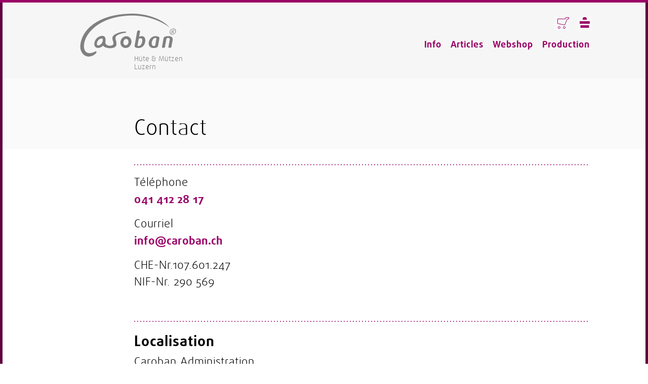

--- FILE ---
content_type: text/html; charset=utf-8
request_url: https://caroban.ch/fr/contact.html
body_size: 1977
content:
<!DOCTYPE html>
<html lang="de" class="caroban ">
<head>
<meta charset="UTF-8">
<meta name="viewport" content="width=device-width, initial-scale=1.0, minimal-ui">
<meta name="author" content="Zebra CMS" />
<title>Contact</title>
<link rel="stylesheet" type="text/css" href="/cache/website/1670241582;common.css" />
<!--[if IE]><script src="/js/requestAnimationFrame.js"></script><![endif]-->
<script type="text/javascript" src="/cache/website/1550917225;common.js"></script>
<script type="text/javascript" src="/cache/website/js/1664536361;strings.fr.js"></script>
</head>
<body>
<div class="canvas"></div>
<div class="menu">
<a href="/fr/shop/panier.html" class="cart" title="Warenkorb">Warenkorb</a>
<a href="#" class="toggle" title="Menü anzeigen">Menü anzeigen</a>
<div class="text">Menü</div>
</div>
<header>
<div class="top">
<div class="top-content">
<a class="logo" href="/fr/">
<img src="/cache/website/images/1550917292;logo-caroban.svg" alt="Caroban" width="" height="">
<span class="text">Hüte & Mützen<br>Luzern</span>
</a>
<nav class="main">
<ul>
<li class=""><a href="/fr/new-page-1.html">Info</a></li>
<li class=""><a href="/fr/new-page.html">Articles</a></li>
<li class=""><a href="/fr/webshop.html">Webshop</a></li>
<li class=""><a href="/fr/new-page-2.html">Production</a></li>
</ul>
</nav>
</div>
</div>
<div class="bottom">
<div class="bottom-content">
<h1>Contact</h1>
</div>
</div>
</header>
<nav class="side">
<ul>
<li class=""><a href="/fr/new-page-1.html">Info</a>
<ul>
<li class=""><a href="/fr/new-page-1/pourquoi-caroban.html">Pourquoi Caroban?</a></li>
<li class=""><a href="/fr/new-page-1/resonance.html">Résonance</a></li>
<li class=""><a href="/fr/new-page-1/avsai.html">AVS/AI</a></li>
<li class=""><a href="/fr/new-page-1/taille.html">Taille</a></li>
<li class=""><a href="/fr/new-page-1/nouvautes.html">Nouvautés</a></li>
</ul>
</li>
<li class=""><a href="/fr/new-page.html">Articles</a>
<ul>
<li class=""><a href="/fr/new-page/caroban.html">Caroban</a></li>
<li class=""><a href="/fr/new-page/caroban-light.html">Caroban-LIGHT</a></li>
<li class=""><a href="/fr/new-page/beret-en-coton.html">Béret en coton</a></li>
<li class=""><a href="/fr/new-page/bonnet-haut.html">Bonnet haut</a></li>
<li class=""><a href="/fr/new-page/bonnet-de-nuit.html">Bonnet de nuit</a></li>
<li class=""><a href="/fr/new-page/enfants-et-hommes.html">children-men</a></li>
</ul>
</li>
<li class=""><a href="/fr/webshop.html">Webshop</a>
<ul>
<li class=""><a href="/fr/webshop/caroban.html">Caroban</a></li>
<li class=""><a href="/fr/webshop/caroban-light.html">Caroban-LIGHT</a></li>
<li class=""><a href="/fr/webshop/beret-en-coton.html">Béret en coton</a></li>
<li class=""><a href="/fr/webshop/bonnet-haut.html">Bonnet haut</a></li>
<li class=""><a href="/fr/webshop/bonnet-de-nuit.html">Bonnet de nuit</a></li>
</ul>
</li>
<li class=""><a href="/fr/new-page-2.html">Production</a>
<ul>
<li class=""><a href="/fr/new-page-2/chapellerie.html">Chapellerie</a></li>
<li class=""><a href="/fr/new-page-2/equipe.html">Équipe</a></li>
<li class=""><a href="/fr/new-page-2/cooperations.html">Coopérations</a></li>
</ul>
</li>
<li class="small gap"><span>Contact</span></li>
<li class="small gap"><a href="/de/kontakt.html">Deutsch</a></li>
<li class="small"><span>Français</span></li>
<li class="small"><a href="/it/contatti.html">Italiano</a></li>
<li class="small"><a href="/en/contact.html">English</a></li>
<li class="small unimportant gap"><a href="/fr/conditions-generales-de-vente-cgv.html">Conditions générales de vente (CGV)</a></li>
<li class="small unimportant"><a href="/fr/exclusion-de-la-responsabilite.html">Exclusion de la responsabilité</a></li>
<li class="small unimportant"><a href="/fr/mentions.html">Mentions</a></li>
</ul>
</nav>
<main>
<div class="regular-content">
<div class="block">
<p>Téléphone<br><b><a href="tel:+41412105363">041 412 28 17</a></b></p>
<p>Courriel<br><b><a href="mailto:caroline@huete.ch">info@caroban.ch</a></b></p>
<p>CHE-Nr.107.601.247<br>NIF-Nr. 290 569</p></div>
<div class="block">
<h2>Localisation</h2>
<p>Caroban Administration<br>Stiftsstrasse 8<br>CH-6006 Luzern</p></div>
<div class="footnote">
<p>Quinze minutes à pied de la gare: Au coeur de Lucerne, juste à côté de la Hofkirche. → <a href="https://goo.gl/maps/ahvhVhhee2x">Plan d’accès, guide routier</a></p>
</div>
<div class="block">
<h2>Horaires d’ouverture</h2>
<p>Mercredi<b>13.30 – 18.30</b> heures<br>Jeudi et vendredi <b>10.00 – 12.30</b> heures<br>et <b>13.30 – 18.30</b> heures<br>Samedi <b>10.00 – 16.00</b> heures sans interruption</p><p>Vous nous contactez les autres jours par répondeur téléphonique ou email, vous recevrez dans un délai de deux jours un message de notre part.</p></div>
</div>
</main>
<footer>
<div class="panels">
<div id="location" class="panel">
<div class="panel-content">
<h2>Localisation</h2>
<div class="panel-sections">
<div class="panel-section">
<p>Caroban Administration<br />
Hüte & Mützen GmbH<br />
Stiftsstrasse 4<br />
CH-6006 Luzern</p>                    </div>
<div class="panel-section">
<p>Quinze minutes à pied de la gare: Au coeur de Lucerne, juste à côté de la Hofkirche.<br />
→ <a href="https://goo.gl/maps/x3dhS2ZEAPA2" target="_blank">carte, plan d'accès</a></p>                    </div>
</div>
</div>
</div>
<div id="contact" class="panel">
<div class="panel-content">
<h2>Contacts</h2>
<p>Téléphone<br />
<b>041 210 53 63</b><br />
Courriel<br />
<a href="mailto:info@caroban.ch"><b>info@caroban.ch</b></a></p>            </div>
</div>
<div id="opening-hours" class="panel">
<div class="panel-content">
<h2>Heures de bureau</h2>
<p>Mercredi <b>13.30 – 18.30</b> heures<br />
Jeudi et vendredi <b>10.00 – 12.30</b> heures<br />
et <b>13.30 – 18.30</b> heures<br />
Samedi <b>10.00 – 16.00</b> heures sams interruption<br />
Fermé le lundi, mardi et mercredi matin</p>            </div>
</div>
</div>
<nav class="footer">
<ul>
<li><a href="#location">Localisation</a></li>
<li><a href="#contact">Contacts</a></li>
<li><a href="#opening-hours">Heures de bureau</a></li>
<li class="facebook"><a href="https://www.facebook.com/hutmacherei.luzern">Facebook</a></li>
</ul>
</nav>
</footer>
<!-- Global site tag (gtag.js) - Google Analytics -->
<script async src="https://www.googletagmanager.com/gtag/js?id=UA-116909103-1"></script>
<script>
window.dataLayer = window.dataLayer || [];
function gtag() { dataLayer.push(arguments); }
gtag('js', new Date());
gtag('config', 'UA-116909103-1');
</script>
</body>
</html>

--- FILE ---
content_type: text/css
request_url: https://caroban.ch/cache/website/1670241582;common.css
body_size: 9233
content:
@font-face{font-family:Huete;src:url(/cache/website/fonts/1550917225;huete-regular.svg);src:url(/cache/website/fonts/1550917225;huete-regular.eot?#iefix) format("embedded-opentype"),url(/cache/website/fonts/1550917225;huete-regular.woff2) format("woff2"),url(/cache/website/fonts/1550917225;huete-regular.woff) format("woff"),url(/cache/website/fonts/1550917225;huete-regular.ttf) format("truetype"),url(/cache/website/fonts/1550917225;huete-regular.svg#huete-regular) format("svg");font-weight:normal;font-style:normal}@font-face{font-family:Huete;src:url(/cache/website/fonts/1550917225;huete-bold.eot);src:url(/cache/website/fonts/1550917225;huete-bold.eot?#iefix) format("embedded-opentype"),url(/cache/website/fonts/1550917225;huete-bold.woff2) format("woff2"),url(/cache/website/fonts/1550917225;huete-bold.woff) format("woff"),url(/cache/website/fonts/1550917225;huete-bold.ttf) format("truetype"),url(/cache/website/fonts/1550917225;huete-bold.svg#huete-bold) format("svg");font-weight:bold;font-style:normal}html,body{font-family:Huete,Arial,sans-serif;-webkit-text-size-adjust:none;-webkit-font-smoothing:subpixel-antialiased;-webkit-font-feature-settings:"liga" 0;font-feature-settings:"liga" 0;min-height:100%}html{border-left:5px solid #5d003e;border-right:5px solid #5d003e;opacity:1;transition:opacity .3s}html.hidden{opacity:0}body{background:#fff;position:relative}body:before{content:"";display:block;position:fixed;width:100%;height:5px;top:0;left:0;background:#906;z-index:3}*{box-sizing:border-box;margin:0;border:none}@media print{html{border:none}body:before,footer,.menu{display:none}}.buttons{text-align:right;font-size:0;margin:-20px -10px 0;overflow:hidden}.buttons button,.buttons .button{margin:20px 10px 0;height:55px;line-height:55px}.buttons button:first-child,.buttons .button:first-child{float:right}.buttons.equal button,.buttons.equal .button{min-width:280px}button,.button{display:inline-block;font-family:Huete,Arial,sans-serif;font-size:16px;font-weight:bold;background:#b4b4b4;padding:0 10px;margin:0;border:none;color:#fff;cursor:pointer;outline:none;height:30px;line-height:30px;text-align:center;text-decoration:none;vertical-align:middle;border-radius:0;-webkit-box-sizing:border-box;-moz-box-sizing:border-box;box-sizing:border-box}button span,.button span{display:inline-block;position:relative}button.loading span::before,.button.loading span::before{content:"";display:block;width:20px;height:20px;background:url([data-uri]);-webkit-animation:spin 1s steps(12,end) infinite;-moz-animation:spin 1s steps(12,end) infinite;animation:spin 1s steps(12,end) infinite;position:absolute;left:-32px;top:17px}button::-moz-focus-inner{border:0;padding:0}button[disabled],.button.disabled{cursor:default}html:not(.touch):not([disabled]) button:hover:not([disabled]),html:not(.touch).button:hover{background-color:#604;color:#fff;text-decoration:none}html:not(.touch) button:not(.highlight):hover:not([disabled]),html:not(.touch).button:not(.highlight):hover{background-color:#a0a0a0}button.highlight,.button.highlight{background:#906}button.large,.button.large{height:55px;line-height:55px;padding:0 40px;text-overflow:ellipsis;overflow:hidden;white-space:nowrap;max-width:100%}@media(max-width:560px){.buttons{margin:-20px 0 0}.buttons.equal button{width:100%;min-width:auto;margin:20px 0 0}button.large,.button.large{padding:0 20px}}@-moz-keyframes spin{100%{-moz-transform:rotate(360deg)}}@-webkit-keyframes spin{100%{-webkit-transform:rotate(360deg)}}@keyframes spin{100%{-webkit-transform:rotate(360deg);transform:rotate(360deg)}}input[type=text],input[type=email],input[type=number],input[type=tel]{display:block;margin:0;padding:0 10px;-webkit-box-sizing:border-box;-moz-box-sizing:border-box;box-sizing:border-box;line-height:28px;height:28px;border:none;font-family:Huete,Arial,sans-serif;font-size:16px;color:#000;outline:none;-moz-appearance:textfield}input[type=text]::-ms-clear,input[type=email]::-ms-clear,input[type=number]::-ms-clear,input[type=tel]::-ms-clear{display:none}input:required,input:invalid{box-shadow:none}textarea{display:block;margin:0;padding:5px 10px;-webkit-box-sizing:border-box;-moz-box-sizing:border-box;box-sizing:border-box;width:100%;line-height:20px;border:none;color:#000;font-family:Huete,Arial,sans-serif;font-size:16px;outline:none;resize:none;overflow-x:hidden;overflow-y:auto}input[type=number]::-webkit-inner-spin-button,input[type=number]::-webkit-outer-spin-button{-webkit-appearance:none;margin:0}::-webkit-input-placeholder{color:#999}::-moz-placeholder{color:#999}:-ms-input-placeholder{color:#999}:-moz-placeholder{color:pin #999}::placeholder{color:#999}input[type=text],input[type=email],input[type=number],input[type=tel],textarea:-webkit-autofill{-webkit-box-shadow:0 0 0 1000px #eee inset !important}header .top{position:relative;margin-top:5px;height:150px;background:#f6f6f6}header .top-content{max-width:1090px;margin:0 auto;padding:20px 20px 0;position:relative}header .logo{display:inline-block}header .logo .text{font-size:18px;font-weight:bold;color:gray;position:absolute;left:170px;top:70px;line-height:1.5}html.caroban header .logo{margin:2px 0 0 43px}html.caroban header .logo .text{font-size:14px;font-weight:normal;top:104px;line-height:1.2}html.caroban header .logo .test{font-size:10px;font-style:italic;font-weight:bold;color:#906;text-decoration:none;position:absolute;left:254px;top:52px}header .bottom{background:#fafafa}header .bottom-content{max-width:1090px;height:140px;margin:0 auto;position:relative}h1{font-size:42px;font-weight:normal;line-height:1.2;margin:0 0 10px}header .bottom h1{position:absolute;left:170px;bottom:17px;right:170px;margin:0}@media(max-width:730px){header .bottom-content{height:90px}h1{font-size:32px}header .bottom h1{right:80px;bottom:12px}}@media(max-width:560px){header .top{height:140px}header .bottom-content{height:70px}h1{font-size:28px}header .bottom h1{left:150px;right:20px}header .logo img{width:243px}header .logo .text{left:155px;top:60px}html.caroban header .logo{margin:7px 0 0 44px}html.caroban header .logo .text{top:90px;left:150px}html.caroban header .logo .test{top:49px;left:216px}html.caroban .logo img{width:152px}}@media(max-width:440px){header .bottom h1{left:20px}html.caroban header .logo{margin-left:0}html.caroban header .logo .text{left:106px}}.menu{position:fixed;top:30px;left:50%;margin-left:500px;z-index:2;font-size:0}.menu a{position:relative;display:inline-block;width:30px;height:30px;background:url(/cache/website/images/1550917225;menu.svg) no-repeat;overflow:hidden;font-size:0;text-decoration:none}html:not(.touch).menu a:not(.cart):hover{background-position:-30px 0}.menu a.cart{background:url(/cache/website/images/1550917225;cart-empty.svg);position:absolute;right:45px}.menu a.cartFull{background:url(/cache/website/images/1550917225;cart-full.svg)}.menu .cartQuantity{display:block;position:absolute;top:4px;width:18px;font-size:12px;font-weight:bold;color:#fff;text-align:center}.menu .text{display:none}@media(max-width:1090px){.menu{left:auto;right:20px;margin:0}}@media(max-width:730px){.menu{top:70px;right:10px}.menu .text{position:absolute;display:block;font-size:18px;font-weight:bold;line-height:30px;color:#906;right:35px;top:3px}.menu a.cart{right:0;top:-60px}}@media(max-width:560px){.menu{top:61px}.menu a.cart{margin:0;position:absolute;top:-51px}}@media(max-width:470px){.menu .text{display:none}}header nav{position:absolute;right:20px;top:70px}header nav ul{padding:0}header nav li{display:block;list-style-type:none;float:left;margin:0 0 0 18px;padding:0}header nav a,header nav a.active,header nav span{display:block;font-size:18px;font-weight:bold;line-height:1.5;color:#666}header nav a{text-decoration:none;color:#906}html:not(.touch) header nav a:hover{color:#666}header nav.sub{top:150px;margin-right:-5px;z-index:1}header nav.sub li{position:relative;margin-left:8px}header nav.sub--cart li:not(:last-child)::after{content:"";display:block;position:absolute;width:4px;height:10px;background:url(/cache/website/images/1550917225;menu-arrow.svg);right:-6px;top:10px}header nav.sub a,header nav.sub span{font-size:14px;font-weight:normal;line-height:30px;padding:0 5px}header nav.sub span,html:not(.touch) header nav.sub a:hover{background:#f6f6f6}@media(max-width:730px){header nav{display:none}}nav.side{position:fixed;top:0;right:0;bottom:0;background:#f2f2f2;z-index:4;overflow-x:hidden;overflow-y:auto;transform:translateX(100%);transition:transform .5s}nav.side ul{padding:0}nav.side>ul{padding:25px 40px}nav.side li{display:block;list-style-type:none;padding:0;font-size:16px;line-height:1.2}nav.side ul li{font-weight:bold;margin-top:8px}nav.side ul li li{font-weight:normal;margin-top:0}nav.side li.small{font-size:11px;font-weight:bold;line-height:20px;border:none;margin:0}nav.side li.small.gap{margin-top:12px}nav.side li:not(.small)+li.small{margin-top:33px}nav.side li.small.unimportant{font-weight:normal}nav.side span,nav.side a{display:block;text-decoration:none;color:#906;padding:4px 25px 0 5px;border-bottom:1px solid #ccc}nav.side span,nav.side a.active,html:not(.touch) nav.side a:hover{color:#666}nav.side li.small a,nav.side li.small span{border:none;padding:0 5px}.canvas{position:fixed;left:0;top:0;right:0;bottom:0;background:rgba(153,0,102,.5);z-index:3;opacity:0;transition:opacity .5s;display:none}html.menu-visible{overflow:hidden}html.menu-visible .canvas{opacity:1}html.menu-visible nav.side{transform:translateX(0)}header,footer,main{filter:blur(0);transition:filter .5s}html.menu-visible header,html.menu-visible footer,html.menu-visible main,html.menu-visible .background{filter:blur(2px)}footer{background:#5d003e}footer:after{content:"";display:block;clear:both}footer.sticky{position:fixed;left:5px;right:5px;bottom:0}footer nav{max-width:1090px;margin:0 auto;padding:0 0 0 160px;position:relative}footer ul{padding:0}footer li{display:block;list-style-type:none;float:left;padding:0}footer nav a,footer nav span{display:block;font-size:15px;font-weight:bold;line-height:50px;text-decoration:none;padding:0 10px;color:#fff;color:rgba(255,255,255,.5)}footer nav a.hover{background:#906;background:linear-gradient(#906,#7a0053)}footer li.facebook{overflow:hidden;position:absolute;right:20px;top:10px}footer li.facebook a{width:24px;height:24px;background:url(/cache/website/images/1550917225;facebook.svg);opacity:.5;font-size:0;text-decoration:none}html:not(.touch) footer li.facebook a:hover{opacity:1}@media(max-width:730px){footer li.facebook{right:10px}}@media(max-width:560px){footer nav{padding-left:140px}footer nav a,footer nav span{line-height:40px}footer li.facebook{top:8px}}@media(max-width:440px){footer nav{padding-left:12px}footer nav a,footer nav span{font-size:14px;padding:0 8px}}.panels{left:0;right:0;position:absolute;background:red}.panel{display:none;position:absolute;background:#906;width:100%;bottom:0;opacity:0;transition:opacity .3s}.panel.visible{display:block;opacity:1}.panel h2{font-size:22px;margin:0 0 20px}.panel a{color:#fff;text-decoration:none}html:not(.touch).panel a:hover{text-decoration:underline}.panel-content{max-width:1090px;padding:40px 170px;margin:0 auto;font-size:22px;line-height:1.5;color:#fff}.panel-sections{margin-right:-150px}.panel-sections:after{content:"";display:block;clear:both}.panel-section{float:left}.panel-section:nth-child(2){font-size:15px;font-weight:bold;line-height:2.2;width:300px;margin-top:3px;margin-left:40px;color:rgba(255,255,255,.5)}.panel-section:nth-child(2) a{color:rgba(255,255,255,.5)}@media(max-width:1090px){.panel-content{font-size:20px}.panel-section:nth-child(2){line-height:2;margin-top:2.5px}.panel h2{font-size:20px}}@media(max-width:730px){.panel-content{padding:30px 80px 30px 170px;font-size:18px}.panel-sections{margin:0}.panel-section{float:none}.panel-section:nth-child(2){line-height:1.5;margin:20px 0 0}.panel h2{font-size:18px}}@media(max-width:560px){.panel-content{padding:20px 20px 20px 150px;font-size:16px}.panel-section:nth-child(2){width:100%}.panel h2{font-size:16px}}@media(max-width:440px){.panel-content{padding:20px}}.regular-content:last-child,.wide-content:last-child{padding-bottom:150px}.regular-content:first-child,.wide-content:first-child{padding-top:25px}.regular-content.full:first-child,.wide-content.full:first-child{margin-top:0;padding-top:0}.wide-content.full:first-child+.wide-content.full{margin-top:-25px;margin-bottom:25px}body{background:#fff}main a{text-decoration:none;color:#906}html:not(.touch) main a:hover{text-decoration:underline;color:#5d003e}.regular-content{display:block;max-width:1090px;margin:0 auto;padding:0 80px 0 170px;font-size:22px;line-height:1.5}.regular-content.extra{padding-right:20px}.regular-content h2{font-size:28px;font-weight:bold;margin-bottom:3px}.regular-content .addon{font-size:16px;margin:0 0 10px}.regular-content p,.regular-content ul,.regular-content ol{margin:0 0 15px}.regular-content p+ul,.regular-content p+ol{margin-top:-15px}.regular-content p:last-child{margin:0}.block{margin:60px 0 0;padding-top:20px;position:relative}.regular-content:first-child .block:first-child{margin-top:5px}.block:before{content:"";display:block;position:absolute;left:0;right:-60px;top:0;height:2px;background:url(/cache/website/images/1550917225;separator.svg) repeat-x}.footnote{font-size:16px;line-height:1.25;width:80%}.footnote:before{content:"";display:block;width:70px;height:5px;margin-bottom:5px;background:#906}.images{margin:20px -10px -20px 0}.images:after{content:"";display:block;clear:both}.images img{display:block;float:left;max-width:100%;height:auto;margin:0 10px 20px 0}.images figure{margin:0 10px 20px 0;max-width:100%;width:587px;float:left}.images figure>div{position:relative;padding-bottom:56.25%}.images figure iframe{position:absolute;left:0;top:0;border:none;margin:0;width:100%;height:100%}.gallery{margin:25px -1px 50px 0}.gallery:after{content:"";display:block;clear:both}.gallery img{display:block;float:left;width:25%;height:25%;border-right:1px solid rgba(0,0,0,0);border-bottom:1px solid rgba(0,0,0,0)}.gallery .hidden{display:none}.gallery .legend{max-width:1090px;margin:0 auto;padding-left:170px;font-size:16px;line-height:40px;clear:both}.gallery .legend a:before{content:"";display:block;width:20px;height:18px;background:url(/cache/website/images/1550917225;camera.svg);float:left;margin:9px 10px 0 0}.text{clear:both}.text+.footnote{margin-top:20px}.block+.footnote{margin-top:18px}.inline-menu{display:block;margin:50px 0;font-size:18px;line-height:1.4}.inline-menu:first-child{margin-top:0}.inline-menu ul{list-style-type:none;margin:0;padding:0}@media(max-width:1090px){.regular-content{padding-right:120px;font-size:20px}.regular-content h2{font-size:24px}.block:before{right:-100px}.block+.footnote{margin-top:17px}}@media(max-width:730px){.regular-content{padding:16px 80px 0 170px;font-size:18px}.regular-content h2{font-size:22px}.regular-content .addon{font-size:14px}.footnote{font-size:14px}.block{margin:40px 0 0;padding-top:20px}.block:before{right:-70px}.block+.footnote{margin-top:13px}.gallery .legend{font-size:14px}.gallery img{width:50%;height:50%}.inline-menu{margin:30px 0;font-size:16px}}@media(max-width:560px){.regular-content{padding-left:150px;padding-right:20px;font-size:16px}.regular-content h2{font-size:20px}.block:before{right:-10px}.gallery .legend{padding-left:150px}.inline-menu{font-size:14px}}@media(max-width:440px){.regular-content:last-child,.wide-content:last-child{padding-bottom:70px}.regular-content{padding-left:20px}.gallery .legend{padding-left:20px}}@media print{.regular-content{padding-right:0;font-size:14px}.regular-content h2{font-size:18px}.regular-content .addon{font-size:12px}.footnote{font-size:12px}.gallery{page-break-inside:avoid}.gallery .legend{font-size:12px}.gallery img{width:25%;height:25%}.inline-menu{font-size:14px}}.wide-content{position:relative;max-width:1600px;margin:0 auto;background:#f5f5f5}html.caroban .wide-content{max-width:1090px}.wide-content:first-child{margin:-25px auto 25px auto}.wide-content .top:after,.wide-content .bottom:after{content:"";display:block;clear:both}.wide-content .top img,.wide-content .bottom img{display:block;height:100%;position:absolute;top:0;left:50%;transform:translateX(-50%)}.wide-content .top{position:relative;overflow:hidden;border-bottom:1px solid #fff;padding-top:37.5%}.wide-content .top img{opacity:0;transition:opacity 1s}.wide-content .top img.visible{opacity:1}.wide-content .bottom{position:relative;padding-top:37.5%}.wide-content .left{position:absolute;left:0;top:0;width:60%;overflow:hidden;border-right:1px solid #fff;padding-top:37.5%;opacity:0;transition:opacity 1s}.wide-content .right{position:absolute;right:0;top:0;width:40%;overflow:hidden;float:left;padding-top:37.5%;opacity:0;transition:opacity 1s}.wide-content .left40{width:40%}.wide-content .right60{width:60%}.wide-content .left.visible,.wide-content .right.visible{opacity:1}.wide-content .caption{max-width:1090px;margin:0 auto;overflow:hidden;padding:20px;text-align:right}.wide-content .caption .text{padding:0 60px 0 150px;text-align:left}.wide-content .caption img{display:inline-block;width:100%}.wide-content figure{padding:0;display:inline-block}@media(max-width:730px){.wide-content .caption img{float:right;width:80%}}@media(max-width:560px){.wide-content .caption .text{padding:0 0 0 130px}.wide-content .caption img{width:60%}}@media(max-width:440px){.wide-content .caption .text{padding-left:0}}html.home{border:none;height:100%;overflow:hidden}html.home body{background:#000;overflow:hidden}html.home main{padding:0;position:absolute;top:0;left:0;right:0}html.home header{z-index:1;position:relative}html.home header .top{background:rgba(0,0,0,0)}html.home .logo .text{color:#fff}html.home .menu a,html.home:not(.touch).menu a:hover{background-position:-60px 0}html.home .menu .text{display:none}html.home header nav a{color:#fff}html.home:not(.touch) header nav a:hover{color:#ccc}html.home footer{background:rgba(0,0,0,0)}html.home footer.sticky{left:0;right:0}.background,.background .container{position:fixed;left:50%;top:50%;width:100%;height:100%;transform:translate(-50%,-50%)}.background:before{content:"";display:block;position:absolute;left:0;top:0;right:0;height:140px;z-index:1;background:linear-gradient(rgba(0,0,0,.5),rgba(0,0,0,0) 90%)}.background:after{content:"";display:block;position:absolute;left:0;bottom:0;right:0;height:140px;background:linear-gradient(rgba(0,0,0,0),rgba(0,0,0,.5) 90%)}.background img{position:absolute;width:100%;height:100%;opacity:0;transition:opacity 6s}.background img.visible{opacity:.8;transition:opacity 6s}.quotes{width:100%;font-size:100px;font-weight:bold;color:#fff}.quote{position:absolute;text-align:center;display:none;line-height:1.2}.quote.small{font-size:66.666666%}.quote.fadein{display:block;transform:scale(.8);opacity:0;transition:transform 1s,opacity 1s}.quote.visible{opacity:1;transform:scale(1)}.quote.fadeout{opacity:0;transition:opacity 4s}.quote.measure{display:block;opacity:0;top:-1000px}@media(max-width:1090px){.quotes{font-size:75px}}@media(max-width:730px){.quotes{font-size:55px}}@media(max-width:560px){.quotes{font-size:42px}}@media(max-width:440px){.quotes{font-size:30px}}.regular-content+.cart,.wide-content+.cart{margin-top:150px}.cart{background:#e6e6e6}.cart table{width:100%;border-collapse:collapse;line-height:22px;font-size:16px}.cart th,.cart td{text-align:left;vertical-align:top}.cart th{background:#dcdcdc;font-weight:normal;font-size:16px}.cart th .quantity{float:right;padding:0 5px}.cart th.price{text-align:right;padding:3px 10px 0 3px}.cart td{background:#efefef}.cart td.quantity,.cart td.price{background:#fbfbfb;padding:3px 10px;text-align:right;white-space:nowrap;font-size:20px;line-height:26px;width:1%}.cart td.quantity{border-right:10px solid #efefef}.cart .separator{background:url(/cache/website/images/1550917225;separator.svg) left center repeat-x rgba(0,0,0,0);height:8px}.cart .minimal{width:1%}.cart .delete{width:1%}.cart .delete a{display:block;position:relative;width:30px;height:26px;font-size:0}.cart .delete a::after{content:"";display:block;position:absolute;width:10px;height:16px;left:10px;top:5px;background:url(/cache/website/images/1550917225;delete.svg) no-repeat}html:not(.touch).cart .delete a:hover::after{background-position:-12px 0}.cart .name{font-size:20px;font-weight:bold;line-height:26px}.cart .transparent{background:rgba(0,0,0,0);padding:0}.cart th.product,.cart td.product{padding:3px 20px 3px 10px}.cart th.product{padding-right:0}.cart tr.error td{padding:5px 20px 5px 10px;font-size:14px;font-weight:bold;line-height:18px;color:#906}.cart .total td,.cart .deposit td{white-space:nowrap}.cart .total td:not(.transparent),.cart .deposit td:not(.transparent){background:#dcdcdc}.cart .total td.product,.cart .deposit td.product{min-width:160px}.cart .total td.quantity,.cart .total td.price,.cart .deposit td.quantity,.cart .deposit td.price{background:#efefef;font-weight:bold;min-width:80px}.cart .total td.quantity,.cart .deposit td.quantity{border-right:10px solid #dcdcdc;min-width:40px}.cart .deposit{color:#906}.cart .deposit td.quantity{background:#dcdcdc}.cart table.summary{margin-top:38px}.cart table.summary .name,.cart table.summary .quantity,.cart table.summary .price{font-size:16px;line-height:22px}.cart table.summary td.product,.cart table.summary td.quantity,.cart table.summary td.price{background:#efefef}.cart table.summary td.quantity{border:none;padding-right:10px}.cart .buttons{margin-top:48px}.cart .error,.cart .error-separator{display:none}.cartHint{color:#906;font-size:16px;margin:40px 0;line-height:1.3}.cartHint h3{font-size:20px;margin:0}.cartHint p,.cartHint p:last-child{margin:10px 0 0}.cartBlock{padding-top:8px;margin-top:38px;background:url(/cache/website/images/1550917225;separator.svg) left 3px repeat-x}.cartBlock:first-child{margin-top:0}.cartBlock .line,.cartBlock .line.error{position:relative;margin-bottom:8px;line-height:normal;min-height:28px}.cartBlock .line::after,.cartBlock .line.error::after{content:"";display:block;clear:both}.cartBlock .line::before,.cartBlock .line.error::before{content:"";display:block;position:absolute;bottom:-8px;left:0;width:100%;background:url(/cache/website/images/1550917225;separator.svg) left center repeat-x;height:8px}.cartBlock .line.error{background:#dcdcdc;line-height:22px;padding:3px 10px}.cartBlock .label,.cartBlock .hint,.cartBlock .error{background:#dcdcdc;font-size:16px;font-weight:bold;line-height:22px;padding:3px 10px}.cartBlock .label span,.cartBlock .hint span,.cartBlock .error span{font-weight:normal}.cartBlock .hint{font-weight:normal;color:#906;padding:3px 80px 8px 10px}.cartBlock .error{color:#906;font-size:14px;background:#eee;margin-bottom:-5px;padding:5px 10px;text-align:left;line-height:18px}.cartBlock .error[style*="display: block"]~.error,.cartBlock .error[style*="display: block"] span~span{margin-top:-8px}.cartBlock .label .error{background:rgba(0,0,0,0);padding:0;margin:0}.cartBlock .text{background:#eee;padding:5px 10px 16px;font-size:16px;line-height:22px}.cartBlock .fill{width:100%}.cartBlock .labeled{overflow:hidden;text-align:right}.cartBlock .labeled label{background:rgba(0,0,0,0);width:auto;display:inline-block;padding:3px 10px;vertical-align:top}.cartBlock .labeled .line{width:280px;float:right}.cartBlock .imagesContainer{padding:5px;background:#dcdcdc;min-height:70px}.cartBlock .imagesContainer.drag{padding:0;border:5px solid #ac3;background:rgba(170,204,51,.3)}.cartBlock .images{margin:0;overflow:hidden}.cartBlock .images .image{position:relative;margin:5px;float:left;background:#ccc;overflow:hidden;max-width:100%;max-width:calc(100% - 10px)}.cartBlock .images .remove{position:absolute;width:16px;height:16px;top:5px;right:5px;font-size:0;background:url(/cache/website/images/1550917225;remove.svg)}.cartBlock .images img{display:block;max-width:none;width:auto;height:200px;margin:0 0 0 50%;transform:translateX(-50%)}.cartBlock .dragHint{display:block;color:#999;font-size:16px;margin:5px 0 5px 5px;line-height:20px;white-space:nowrap;float:left}.cartBlock .upload{margin-top:8px}.cartBlock .patterns{margin-top:3px}.cartBlock .patterns img{display:block;float:left;margin:0 10px 10px 0}.cartBlock .patterns::after{content:"";display:block;clear:both}.cartBlock .cartHint{margin:10px 100px -5px 0}.cartBlock input[type=text],.cartBlock input[type=email],.cartBlock input[type=number],.cartBlock input[type=tel],.cartBlock textarea{background:#eee}.cartBlock input[type=checkbox],.cartBlock input[type=radio]{position:absolute;visibility:hidden}.cartBlock label{display:block;position:relative;font-size:16px;line-height:22px}.cartBlock input[type=checkbox]+label,.cartBlock input[type=radio]+label{padding:3px 10px 3px 34px}.cartBlock input[type=radio]+label{background:#dcdcdc}.cartBlock input[type=checkbox]+label:before,.cartBlock input[type=radio]+label:before{content:"";display:block;position:absolute;left:10px;top:7px;border:2px solid #906;width:9px;height:9px}.cartBlock input[type=radio]+label:before{border-radius:50%}.cartBlock input[type=radio]:checked+label{background:#eee}.cartBlock input[type=checkbox]:checked+label::after,.cartBlock input[type=radio]:checked+label::after{content:"";display:block;position:absolute;left:14px;top:11px;background:#906;width:5px;height:5px}.cartBlock input[type=radio]:checked+label::after{border-radius:50%}.cartBlock [name=zip],.cartBlock [name=deliveryAddressZip]{width:100px;float:left;margin-right:5px}.cartBlock [name=place],.cartBlock [name=deliveryAddressPlace]{width:calc(100% - 105px)}.cartBlock [name=cardExpiryMonth]{width:50px;float:left;margin-right:5px}.cartBlock [name=cardExpiryYear]{width:60px;float:left;margin-right:5px}.cartBlock [name=cardSecurityCode]{width:calc(100% - 120px);float:left}.cartBlock .error-terms{background:rgba(0,0,0,0)}.footnote .price{margin-top:10px;color:#906;font-size:20px}@media(max-width:730px){.cart th,.cart td{width:100%}.cart td.transparent{width:0}.cart .total td,.cart .deposit td{white-space:normal}.cart .total td.product,.cart .total td.quantity,.cart .total td.total,.cart .deposit td.product,.cart .deposit td.quantity,.cart .deposit td.total{min-width:auto}.cartBlock .cartHint{margin-right:0}.cartBlock .creditCardData{padding-top:36px;background:url(/cache/website/images/1550917225;separator.svg) left 31px repeat-x}.cartBlock .labeled{text-align:left}.cartBlock .labeled label{background:#dcdcdc;width:100%;display:block;margin:0 0 8px}.cartBlock .labeled label::after{content:"";display:block;position:absolute;bottom:-8px;left:0;width:100%;background:url(/cache/website/images/1550917225;separator.svg) left center repeat-x;height:8px}.cartBlock .labeled .line{width:100%;float:none}}@media(max-width:560px){.cartBlock .hint{padding-right:10px}}.orderBar{background:#f5f5f5}.orderBar a,.orderBar a:hover{display:block;height:80px;line-height:80px;text-decoration:none !important}.orderBar a:hover{background:#dcdcdc}.orderBar span{display:block;position:relative;padding:0 80px 0 170px;margin:0 auto;max-width:1090px;font-size:22px;color:#906}.orderBar span::after{content:"";display:inline-block;position:absolute;background:url(/cache/website/images/1550917225;cart-magenta.svg) no-repeat;width:30px;height:30px;top:23px;margin-left:10px}@media(max-width:1090px){.orderBar span{padding-right:120px;font-size:20px}}@media(max-width:730px){.orderBar span{padding:0 80px 0 170px;font-size:18px}}@media(max-width:560px){.orderBar span{padding:0 20px 0 150px;font-size:16px}}@media(max-width:440px){.orderBar span{padding-left:20px}}/* Styles for basic PhotoSwipe functionality(sliding area,open/close transitions)*/ .pswp{display:none;position:absolute;width:100%;height:100%;left:0;top:0;overflow:hidden;-ms-touch-action:none;touch-action:none;z-index:1500;-webkit-text-size-adjust:100%;-webkit-backface-visibility:hidden;outline:none}.pswp *{-webkit-box-sizing:border-box;box-sizing:border-box}.pswp img{max-width:none}.pswp--animate_opacity{opacity:.001;will-change:opacity;-webkit-transition:opacity 333ms cubic-bezier(.4,0,.22,1);transition:opacity 333ms cubic-bezier(.4,0,.22,1)}.pswp--open{display:block}.pswp--zoom-allowed .pswp__img{cursor:-webkit-zoom-in;cursor:-moz-zoom-in;cursor:zoom-in}.pswp--zoomed-in .pswp__img{cursor:-webkit-grab;cursor:-moz-grab;cursor:grab}.pswp--dragging .pswp__img{cursor:-webkit-grabbing;cursor:-moz-grabbing;cursor:grabbing}/* Background is added as a separate element. As animating opacity is much faster than animating rgba() background-color. */ .pswp__bg{position:absolute;left:0;top:0;width:100%;height:100%;background:#000;opacity:0;-webkit-transform:translateZ(0);transform:translateZ(0);-webkit-backface-visibility:hidden;will-change:opacity}.pswp__scroll-wrap{position:absolute;left:0;top:0;width:100%;height:100%;overflow:hidden}.pswp__container,.pswp__zoom-wrap{-ms-touch-action:none;touch-action:none;position:absolute;left:0;right:0;top:0;bottom:0}.pswp__container,.pswp__img{-webkit-user-select:none;-moz-user-select:none;-ms-user-select:none;user-select:none;-webkit-tap-highlight-color:transparent;-webkit-touch-callout:none}.pswp__zoom-wrap{position:absolute;width:100%;-webkit-transform-origin:left top;-ms-transform-origin:left top;transform-origin:left top;-webkit-transition:-webkit-transform 333ms cubic-bezier(.4,0,.22,1);transition:transform 333ms cubic-bezier(.4,0,.22,1)}.pswp__bg{will-change:opacity;-webkit-transition:opacity 333ms cubic-bezier(.4,0,.22,1);transition:opacity 333ms cubic-bezier(.4,0,.22,1)}.pswp--animated-in .pswp__bg,.pswp--animated-in .pswp__zoom-wrap{-webkit-transition:none;transition:none}.pswp__container,.pswp__zoom-wrap{-webkit-backface-visibility:hidden}.pswp__item{position:absolute;left:0;right:0;top:0;bottom:0;overflow:hidden}.pswp__img{position:absolute;width:auto;height:auto;top:0;left:0}/* stretched thumbnail or div placeholder element(see below) style is added to avoid flickering in webkit/blink when layers overlap */ .pswp__img--placeholder{-webkit-backface-visibility:hidden}/* div element that matches size of large image large image loads on top of it */ .pswp__img--placeholder--blank{background:#222}.pswp--ie .pswp__img{width:100% !important;height:auto !important;left:0;top:0}/* Error message appears when image is not loaded(JS option errorMsg controls markup)*/ .pswp__error-msg{position:absolute;left:0;top:50%;width:100%;text-align:center;font-size:14px;line-height:16px;margin-top:-8px;color:#CCC}.pswp__error-msg a{color:#CCC;text-decoration:underline}/* Contents:1 Buttons 2 Share modal  and  links 3 Index indicator("1 of X" counter) 4 Caption 5 Loading indicator 6 Additional styles(root element,top bar,idle state,hidden state,etc.)*/ /* 1 Buttons */ .pswp__button{width:44px;height:44px;position:relative;background:none;cursor:pointer;overflow:visible;-webkit-appearance:none;display:block;border:0;padding:0;margin:0;float:right;opacity:.75;-webkit-transition:opacity .2s;transition:opacity .2s;-webkit-box-shadow:none;box-shadow:none}.pswp__button:focus,.pswp__button:hover{opacity:1}.pswp__button:active{outline:none;opacity:.9}.pswp__button::-moz-focus-inner{padding:0;border:0}.pswp__ui--over-close .pswp__button--close{opacity:1}.pswp__button,.pswp__button--arrow--left:before,.pswp__button--arrow--right:before{background:url(/cache/website/photoswipe/default-skin/1550917225;default-skin.png) 0 0 no-repeat;background-size:264px 88px;width:44px;height:44px}@media(-webkit-min-device-pixel-ratio:1.1),(-webkit-min-device-pixel-ratio:1.09375),(min-resolution:105dpi),(min-resolution:1.1dppx){.pswp--svg .pswp__button,.pswp--svg .pswp__button--arrow--left:before,.pswp--svg .pswp__button--arrow--right:before{background-image:url(/cache/website/photoswipe/default-skin/1550917225;default-skin.svg)}.pswp--svg .pswp__button--arrow--left,.pswp--svg .pswp__button--arrow--right{background:none}}.pswp__button--close{background-position:0 -44px}.pswp__button--share{background-position:-44px -44px}.pswp__button--fs{display:none}.pswp--supports-fs .pswp__button--fs{display:block}.pswp--fs .pswp__button--fs{background-position:-44px 0}.pswp__button--zoom{display:none;background-position:-88px 0}.pswp--zoom-allowed .pswp__button--zoom{display:block}.pswp--zoomed-in .pswp__button--zoom{background-position:-132px 0}.pswp--touch .pswp__button--arrow--left,.pswp--touch .pswp__button--arrow--right{visibility:hidden}/* Arrow buttons hit area(icon is added to:before pseudo-element)*/ .pswp__button--arrow--left,.pswp__button--arrow--right{background:none;top:50%;margin-top:-50px;width:70px;height:100px;position:absolute}.pswp__button--arrow--left{left:0}.pswp__button--arrow--right{right:0}.pswp__button--arrow--left:before,.pswp__button--arrow--right:before{content:'';top:35px;background-color:rgba(0,0,0,.3);height:30px;width:32px;position:absolute}.pswp__button--arrow--left:before{left:6px;background-position:-138px -44px}.pswp__button--arrow--right:before{right:6px;background-position:-94px -44px}/* 2 Share modal/popup  and  links */ .pswp__counter,.pswp__share-modal{-webkit-user-select:none;-moz-user-select:none;-ms-user-select:none;user-select:none}.pswp__share-modal{display:block;background:rgba(0,0,0,.5);width:100%;height:100%;top:0;left:0;padding:10px;position:absolute;z-index:1600;opacity:0;-webkit-transition:opacity .25s ease-out;transition:opacity .25s ease-out;-webkit-backface-visibility:hidden;will-change:opacity}.pswp__share-modal--hidden{display:none}.pswp__share-tooltip{z-index:1620;position:absolute;background:#FFF;top:56px;border-radius:2px;display:block;width:auto;right:44px;-webkit-box-shadow:0 2px 5px rgba(0,0,0,.25);box-shadow:0 2px 5px rgba(0,0,0,.25);-webkit-transform:translateY(6px);-ms-transform:translateY(6px);transform:translateY(6px);-webkit-transition:-webkit-transform .25s;transition:transform .25s;-webkit-backface-visibility:hidden;will-change:transform}.pswp__share-tooltip a{display:block;padding:8px 12px;color:#000;text-decoration:none;font-size:14px;line-height:18px}.pswp__share-tooltip a:hover{text-decoration:none;color:#000}.pswp__share-tooltip a:first-child{border-radius:2px 2px 0 0}.pswp__share-tooltip a:last-child{border-radius:0 0 2px 2px}.pswp__share-modal--fade-in{opacity:1}.pswp__share-modal--fade-in .pswp__share-tooltip{-webkit-transform:translateY(0);-ms-transform:translateY(0);transform:translateY(0)}.pswp--touch .pswp__share-tooltip a{padding:16px 12px}a.pswp__share--facebook:before{content:'';display:block;width:0;height:0;position:absolute;top:-12px;right:15px;border:6px solid transparent;border-bottom-color:#FFF;-webkit-pointer-events:none;-moz-pointer-events:none;pointer-events:none}a.pswp__share--facebook:hover{background:#3E5C9A;color:#FFF}a.pswp__share--facebook:hover:before{border-bottom-color:#3E5C9A}a.pswp__share--twitter:hover{background:#55ACEE;color:#FFF}a.pswp__share--pinterest:hover{background:#CCC;color:#CE272D}a.pswp__share--download:hover{background:#DDD}/* 3 Index indicator("1 of X" counter)*/ .pswp__counter{position:absolute;left:0;top:0;height:44px;font-size:13px;line-height:44px;color:#FFF;opacity:.75;padding:0 10px}/* 4 Caption */ .pswp__caption{position:absolute;left:0;bottom:0;width:100%;min-height:44px}.pswp__caption small{font-size:11px;color:#BBB}.pswp__caption__center{text-align:left;max-width:420px;margin:0 auto;font-size:13px;padding:10px;line-height:20px;color:#CCC}.pswp__caption--empty{display:none}.pswp__caption--fake{visibility:hidden}/* 5 Loading indicator(preloader) You can play with it here - http://codepen.io/dimsemenov/pen/yyBWoR */ .pswp__preloader{width:44px;height:44px;position:absolute;top:0;left:50%;margin-left:-22px;opacity:0;-webkit-transition:opacity .25s ease-out;transition:opacity .25s ease-out;will-change:opacity;direction:ltr}.pswp__preloader__icn{width:20px;height:20px;margin:12px}.pswp__preloader--active{opacity:1}.pswp__preloader--active .pswp__preloader__icn{background:url(/cache/website/photoswipe/default-skin/1550917225;preloader.gif) 0 0 no-repeat}.pswp--css_animation .pswp__preloader--active{opacity:1}.pswp--css_animation .pswp__preloader--active .pswp__preloader__icn{-webkit-animation:clockwise 500ms linear infinite;animation:clockwise 500ms linear infinite}.pswp--css_animation .pswp__preloader--active .pswp__preloader__donut{-webkit-animation:donut-rotate 1000ms cubic-bezier(.4,0,.22,1) infinite;animation:donut-rotate 1000ms cubic-bezier(.4,0,.22,1) infinite}.pswp--css_animation .pswp__preloader__icn{background:none;opacity:.75;width:14px;height:14px;position:absolute;left:15px;top:15px;margin:0}.pswp--css_animation .pswp__preloader__cut{/* The idea of animating inner circle is based on Polymer("material") loading indicator by Keanu Lee https://blog.keanulee.com/2014/10/20/the-tale-of-three-spinners.html */ position:relative;width:7px;height:14px;overflow:hidden}.pswp--css_animation .pswp__preloader__donut{-webkit-box-sizing:border-box;box-sizing:border-box;width:14px;height:14px;border:2px solid #FFF;border-radius:50%;border-left-color:transparent;border-bottom-color:transparent;position:absolute;top:0;left:0;background:none;margin:0}@media screen  and (max-width:1024px){.pswp__preloader{position:relative;left:auto;top:auto;margin:0;float:right}}@-webkit-keyframes clockwise{0%{-webkit-transform:rotate(0deg);transform:rotate(0deg)}100%{-webkit-transform:rotate(360deg);transform:rotate(360deg)}}@keyframes clockwise{0%{-webkit-transform:rotate(0deg);transform:rotate(0deg)}100%{-webkit-transform:rotate(360deg);transform:rotate(360deg)}}@-webkit-keyframes donut-rotate{0%{-webkit-transform:rotate(0);transform:rotate(0)}50%{-webkit-transform:rotate(-140deg);transform:rotate(-140deg)}100%{-webkit-transform:rotate(0);transform:rotate(0)}}@keyframes donut-rotate{0%{-webkit-transform:rotate(0);transform:rotate(0)}50%{-webkit-transform:rotate(-140deg);transform:rotate(-140deg)}100%{-webkit-transform:rotate(0);transform:rotate(0)}}/* 6 Additional styles */ .pswp__ui{-webkit-font-smoothing:auto;visibility:visible;opacity:1;z-index:1550}.pswp__top-bar{position:absolute;left:0;top:0;height:44px;width:100%}.pswp__caption,.pswp__top-bar,.pswp--has_mouse .pswp__button--arrow--left,.pswp--has_mouse .pswp__button--arrow--right{-webkit-backface-visibility:hidden;will-change:opacity;-webkit-transition:opacity 333ms cubic-bezier(.4,0,.22,1);transition:opacity 333ms cubic-bezier(.4,0,.22,1)}.pswp--has_mouse .pswp__button--arrow--left,.pswp--has_mouse .pswp__button--arrow--right{visibility:visible}.pswp__top-bar,.pswp__caption{background-color:rgba(0,0,0,.5)}.pswp__ui--fit .pswp__top-bar,.pswp__ui--fit .pswp__caption{background-color:rgba(0,0,0,.3)}.pswp__ui--idle .pswp__top-bar{opacity:0}.pswp__ui--idle .pswp__button--arrow--left,.pswp__ui--idle .pswp__button--arrow--right{opacity:0}/* pswp__ui--hidden class is added when controls are hidden e.g. when user taps to toggle visibility of controls */ .pswp__ui--hidden .pswp__top-bar,.pswp__ui--hidden .pswp__caption,.pswp__ui--hidden .pswp__button--arrow--left,.pswp__ui--hidden .pswp__button--arrow--right{opacity:.001}.pswp__ui--one-slide .pswp__button--arrow--left,.pswp__ui--one-slide .pswp__button--arrow--right,.pswp__ui--one-slide .pswp__counter{display:none}.pswp__element--disabled{display:none !important}.pswp--minimal--dark .pswp__top-bar{background:none}

--- FILE ---
content_type: image/svg+xml
request_url: https://caroban.ch/cache/website/images/1550917225;separator.svg
body_size: -165
content:
<svg xmlns="http://www.w3.org/2000/svg" width="60" height="2" viewBox="0 0 60 2">
    <circle cx="1" cy="1" fill="#906" r="1"/>
    <circle cx="7" cy="1" fill="#906" r="1"/>
    <circle cx="13" cy="1" fill="#906" r="1"/>
    <circle cx="19" cy="1" fill="#906" r="1"/>
    <circle cx="25" cy="1" fill="#906" r="1"/>
    <circle cx="31" cy="1" fill="#906" r="1"/>
    <circle cx="37" cy="1" fill="#906" r="1"/>
    <circle cx="43" cy="1" fill="#906" r="1"/>
    <circle cx="49" cy="1" fill="#906" r="1"/>
    <circle cx="55" cy="1" fill="#906" r="1"/>
</svg>

--- FILE ---
content_type: application/javascript
request_url: https://caroban.ch/cache/website/js/1664536361;strings.fr.js
body_size: 272
content:
window.strings = {
    "error-no-primary-color": "Veuillez choisir la couleur primaire.",
    "error-no-pattern": "Veuillez choisir le motif.",
    "error-no-fabric": "Veuillez choisir la qualité du tissu.",
    "error-no-firstname": "Veuillez indiquer le prénom.",
    "error-no-name": "Veuillez indiquer le nom de famille",
    "error-no-street": "Veuillez indiquer la rue.",
    "error-no-zip": "Veuillez indiquer le code postal.",
    "error-invalid-zip": "Le code postale est invalide.",
    "error-no-place": "Veuillez indiquer le lieu.",
    "error-no-phone": "Veuillez indiquer le numéro de téléphone.",
    "error-no-email": "Veuillez indiquer l'adresse e-mail.",
    "error-invalid-email": "L'adresse e-mail n'est pas valide.",
    "error-no-head-circumference": "Veuillez indiquer le tour de tête.",
    "error-invalid-head-circumference": "Le tour de tête n'est pas valable (nombre entier entre 35 et 70 cm).",
    "error-no-card-number": "Veuillez indiquer le numéro de la carte bancaire.",
    "error-no-card-holder": "Veuillez indiquer le titulaire.",
    "error-no-expiry-month": "Veuillez indiquer le mois d'expiration.",
    "error-no-expiry-year": "Veuillez indiquer l'année d'expiration.",
    "error-no-security-code": "Veuillez indiquer le code de sécurité.",
    "error-no-terms": "Vous devez accepter les conditions générales de vente afin de finaliser votre commande.",
    "stripe-invalid-number": "Le numéro de carte n'est pas valide.",
    "stripe-incorrect-number": "Le numéro de carte n'est pas correct.",
    "stripe-card-declined": "Votre carte de crédit n'est pas prise en charge.",
    "stripe-invalid-expiry-month": "Le mois d'expiration n'est pas valide.",
    "stripe-invalid-expiry-year": "L'année d'expiration n'est pas valide.",
    "stripe-invalid-cvc": "Le code de sécurité n'est pas valide.",
    "stripe-incorrect-cvc": "Le code de sécurité n'est pas valide.",
    "stripe-expired-card": "La carte de crédit est expiré."
};


--- FILE ---
content_type: image/svg+xml
request_url: https://caroban.ch/cache/website/images/1550917225;cart-empty.svg
body_size: -98
content:
<svg xmlns="http://www.w3.org/2000/svg" width="30" height="30" viewBox="0 0 30 30">
    <path d="m0 0h60v30h-60z" fill="#fafafa" opacity=".5"/>
    <path d="M22.8 4.5h5.7v3h-3l-5 12-14-3v-9h15.4l.9-3z" fill="none" stroke="#906"/>
    <circle cx="9.5" cy="24.5" r="2" fill="none" stroke="#906"/>
    <circle cx="19.5" cy="24.5" r="2" fill="none" stroke="#906"/>
</svg>

--- FILE ---
content_type: image/svg+xml
request_url: https://caroban.ch/cache/website/images/1550917225;facebook.svg
body_size: -12
content:
<svg xmlns="http://www.w3.org/2000/svg" viewBox="0 0 24 24" width="24" height="24"><path d="m0 0v24h12.8v-9.3h-3.1v-3.8h3.1v-3.1c0-2.3 1.9-4.2 4.2-4.2h3.3v3.4h-2.3c-.7 0-1.3.6-1.3 1.3v2.6h3.6l-.5 3.8h-3.1v9.3h7.3v-24z" fill="#fff"/></svg>

--- FILE ---
content_type: image/svg+xml
request_url: https://caroban.ch/cache/website/images/1550917225;menu.svg
body_size: -90
content:
<svg xmlns="http://www.w3.org/2000/svg" width="90" height="30" viewBox="0 0 90 30">
    <path d="m0 0h60v30h-60z" fill="#fafafa" opacity=".5"/>
    <g fill="#906">
        <path d="m5 12h20v5h-20z"/>
        <path d="m19 9h-8v-2c0-1.7 1.3-3 3-3h2c1.7 0 3 1.3 3 3z"/>
        <path d="m6.5 20h17v5h-17z"/>
    </g>
    <g fill="#666">
        <path d="m35 12h20v5h-20z"/>
        <path d="m49 9h-8v-2c0-1.7 1.3-3 3-3h2c1.7 0 3 1.3 3 3z"/>
        <path d="m36.5 20h17v5h-17z"/>
    </g>
    <g fill="#fff">
        <path d="m65 12h20v5h-20z"/>
        <path d="m79 9h-8v-2c0-1.7 1.3-3 3-3h2c1.7 0 3 1.3 3 3z"/>
        <path d="m66.5 20h17v5h-17z"/>
    </g>
</svg>

--- FILE ---
content_type: image/svg+xml
request_url: https://caroban.ch/cache/website/images/1550917292;logo-caroban.svg
body_size: 737
content:
<svg viewBox="0 0 190 85" width="190" height="85" xmlns="http://www.w3.org/2000/svg"><path d="m177.1 27.7c-13.7-11.5-42.3-24-73.4-24-64.4 0-95.1 35.4-95.9 59.6-.5 15.5 10.9 17.7 21.5 12 .7-.4 1.2-.7 1.8-.7 1.1 0 1.6.6 1.6 1.4.1 2.7-7.5 9-15.6 9-8.8 0-17.4-8.7-16.5-21.7 2.4-32.3 36.6-63.3 103.4-63.3 29.2 0 60.7 11.9 73.1 27.7zm5.1 13.8c-2.9 0-5-2.1-5-4.9 0-4 3.4-7.1 7.3-7.1 2.9 0 5 2.2 5 4.9-.1 3.9-3.4 7.1-7.3 7.1zm2.1-11.1c-3.4 0-6.1 2.8-6.1 6.1 0 2.3 1.7 4.1 4.1 4.1 3.3 0 6.1-2.7 6.1-6.1 0-2.3-1.6-4.1-4.1-4.1zm-.5 5.2c.2.1.5.5.6.9l.7 2v.2c0 .1-.1.2-.2.2h-.7c-.1 0-.2-.1-.2-.1l-.6-2.1c-.1-.3-.3-.8-.8-.8h-.4l-.6 2.9c0 .1-.1.2-.2.2h-.7c-.1 0-.1-.1-.1-.1s0-.1 0-.2l1.3-6c0-.1.1-.2.2-.2.2-.1.9-.3 1.7-.3 1.5 0 2.2.7 2.2 1.6s-1 1.5-2.2 1.8zm-.1-3.1c-.4 0-.7.1-.8.1l-.5 2.6c1.7.2 2.6-.7 2.6-1.8-.1-.6-.4-.9-1.3-.9zm-84.4 15.9c-5.9-7.5-17.8-3-19.3 7-.9 6.3 3 12.6 10.2 12.6 9.8 0 14.7-12.5 9.1-19.6zm-9.4 14.2c-6.4 0-5.1-13.1 1.8-12.5 6 .6 5.6 12.5-1.8 12.5zm84.7-18.1c-3.5 0-8.9.7-9.5 4.2-.1.4-3.1 17.2-3.1 17.6 0 .7.5 1.2 1.2 1.2h3.2c.6 0 1.1-.4 1.3-1l2.9-16.1c.2-1 .4-2.3 3.6-2.3 2 0 3.1.8 3.2 2.3 0 1.3-2.7 15.1-2.7 15.9 0 .7.5 1.2 1.2 1.2h3.2c.6 0 1.1-.4 1.3-1 2.7-14.9 2.8-14.7 2.7-16.2-.1-3.7-3.3-5.8-8.5-5.8zm-52.6 0c-2.2 0-4.1.9-5.3 1.6l1.7-9.6v-.3c0-.1 0-.1.1-.2.1-.8 0-1.5-.5-2.1s-1.2-.9-1.9-.9c-1.6 0-3 1.2-3.3 2.8v.2l-4.8 27c-.2 1.5-.1 2.6 1.3 3.6 2.5 1.7 10.8 3.1 16-2.9 5.1-5.9 5.8-19.2-3.3-19.2zm-6 19.6c-3.3 0-2.4-.3 0-14.1.6-.4 2.1-1.4 3.8-1.4 6.4 0 2.8 15.5-3.8 15.5zm33.2-19.6c-14.7 0-19.4 23.6-3.8 23.6 4.2 0 8.2-.9 8.9-4.8.1-.7 2.6-14.3 2.6-15-.1-3-4.8-3.8-7.7-3.8zm-.5 18.1c-.2.9-1.4 1.4-2.9 1.4-7.6 0-3.7-15.9 3-15.9 2.2 0 2.2.9 2.2 1.2s-2.3 12.9-2.3 13.3zm-58.3-24.8c-5.1.4-20.2 3.4-20.4 10.2-.1 3.3 2.3 7 2 13-.4 6.7-8.9 7.4-12.7 7.4-4 0-11.4-1.5-13.7-4.9l-.1-.2-.1.1c-7.3 7.7-20 5.6-16.5-7.4 1.8-6.8 8.5-12.1 15.1-12 6.1 0 7.2 5.8 6.3 11.2-1.8 10.1 14.4 9.9 15.5 5.3 1.1-4.7-2-7.3-1.8-12.2.1-3.6 2.4-6.9 12.3-10.5 6.7-2.4 13.3-2.2 13.5-2.2.4 0 .9.1 1.2.7.4.8-.3 1.5-.6 1.5zm-47.8 11.4c-4.3 0-9.5 5.1-9.3 11.1.1 1.8 1.7 2.7 2.9 2.7 2.6 0 8.1-3.8 8.9-9.9.4-3.3-1.2-3.9-2.5-3.9zm139.6-7.7c-2.9 0-5-2.1-5-4.9 0-4 3.4-7.1 7.3-7.1 2.9 0 5 2.2 5 4.9-.1 3.9-3.4 7.1-7.3 7.1zm2.1-11.1c-3.4 0-6.1 2.8-6.1 6.1 0 2.3 1.7 4.1 4.1 4.1 3.3 0 6.1-2.7 6.1-6.1 0-2.3-1.6-4.1-4.1-4.1zm-.5 5.2c.2.1.5.5.6.9l.7 2v.2c0 .1-.1.2-.2.2h-.7c-.1 0-.2-.1-.2-.1l-.6-2.1c-.1-.3-.3-.8-.8-.8h-.4l-.6 2.9c0 .1-.1.2-.2.2h-.7c-.1 0-.1-.1-.1-.1s0-.1 0-.2l1.3-6c0-.1.1-.2.2-.2.2-.1.9-.3 1.7-.3 1.5 0 2.2.7 2.2 1.6s-1 1.5-2.2 1.8zm-.1-3.1c-.4 0-.7.1-.8.1l-.5 2.6c1.7.2 2.6-.7 2.6-1.8-.1-.6-.4-.9-1.3-.9zm-84.4 15.9c-5.9-7.5-17.8-3-19.3 7-.9 6.3 3 12.6 10.2 12.6 9.8 0 14.7-12.5 9.1-19.6zm-9.4 14.2c-6.4 0-5.1-13.1 1.8-12.5 6 .6 5.6 12.5-1.8 12.5zm84.7-18.1c-3.5 0-8.9.7-9.5 4.2-.1.4-3.1 17.2-3.1 17.6 0 .7.5 1.2 1.2 1.2h3.2c.6 0 1.1-.4 1.3-1l2.9-16.1c.2-1 .4-2.3 3.6-2.3 2 0 3.1.8 3.2 2.3 0 1.3-2.7 15.1-2.7 15.9 0 .7.5 1.2 1.2 1.2h3.2c.6 0 1.1-.4 1.3-1 2.7-14.9 2.8-14.7 2.7-16.2-.1-3.7-3.3-5.8-8.5-5.8zm-52.6 0c-2.2 0-4.1.9-5.3 1.6l1.7-9.6v-.3c0-.1 0-.1.1-.2.1-.8 0-1.5-.5-2.1s-1.2-.9-1.9-.9c-1.6 0-3 1.2-3.3 2.8v.2l-4.8 27c-.2 1.5-.1 2.6 1.3 3.6 2.5 1.7 10.8 3.1 16-2.9 5.1-5.9 5.8-19.2-3.3-19.2zm-6 19.6c-3.3 0-2.4-.3 0-14.1.6-.4 2.1-1.4 3.8-1.4 6.4 0 2.8 15.5-3.8 15.5zm33.2-19.6c-14.7 0-19.4 23.6-3.8 23.6 4.2 0 8.2-.9 8.9-4.8.1-.7 2.6-14.3 2.6-15-.1-3-4.8-3.8-7.7-3.8zm-.5 18.1c-.2.9-1.4 1.4-2.9 1.4-7.6 0-3.7-15.9 3-15.9 2.2 0 2.2.9 2.2 1.2s-2.3 12.9-2.3 13.3zm-58.3-24.8c-5.1.4-20.2 3.4-20.4 10.2-.1 3.3 2.3 7 2 13-.4 6.7-8.9 7.4-12.7 7.4-4 0-11.4-1.5-13.7-4.9l-.1-.2-.1.1c-7.3 7.7-20 5.6-16.5-7.4 1.8-6.8 8.5-12.1 15.1-12 6.1 0 7.2 5.8 6.3 11.2-1.8 10.1 14.4 9.9 15.5 5.3 1.1-4.7-2-7.3-1.8-12.2.1-3.6 2.4-6.9 12.3-10.5 6.7-2.4 13.3-2.2 13.5-2.2.4 0 .9.1 1.2.7.4.8-.3 1.5-.6 1.5zm-47.8 11.4c-4.3 0-9.5 5.1-9.3 11.1.1 1.8 1.7 2.7 2.9 2.7 2.6 0 8.1-3.8 8.9-9.9.4-3.3-1.2-3.9-2.5-3.9z" fill="#808080"/></svg>